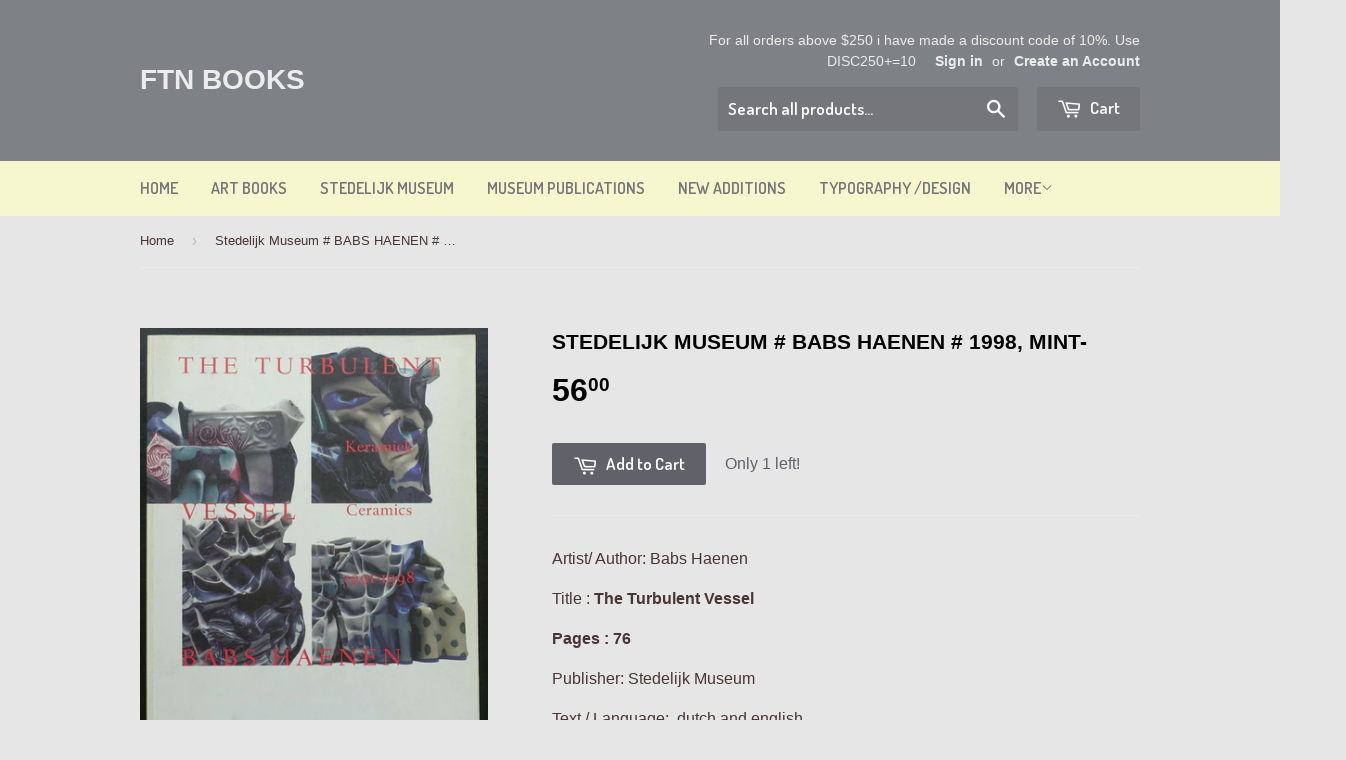

--- FILE ---
content_type: text/javascript; charset=utf-8
request_url: https://ftn-books.com/products/stedelijk-museum-babs-haenen-1998-mint.js
body_size: 980
content:
{"id":6674457329746,"title":"Stedelijk Museum # BABS HAENEN # 1998, mint-","handle":"stedelijk-museum-babs-haenen-1998-mint","description":"\u003cmeta charset=\"utf-8\"\u003e\n\u003cp data-mce-fragment=\"1\"\u003e\u003cspan data-mce-fragment=\"1\"\u003eArtist\/ Author: Babs Haenen\u003c\/span\u003e\u003c\/p\u003e\n\u003cp data-mce-fragment=\"1\"\u003e\u003cspan data-mce-fragment=\"1\"\u003eTitle :\u003c\/span\u003e\u003cspan data-mce-fragment=\"1\"\u003e\u003cb data-mce-fragment=\"1\"\u003e The Turbulent Vessel\u003c\/b\u003e\u003c\/span\u003e\u003c\/p\u003e\n\u003cp data-mce-fragment=\"1\"\u003e\u003cspan data-mce-fragment=\"1\"\u003e\u003cb data-mce-fragment=\"1\"\u003e\u003c\/b\u003e\u003c\/span\u003e\u003cspan data-mce-fragment=\"1\"\u003e\u003cb data-mce-fragment=\"1\"\u003ePages : 76\u003c\/b\u003e\u003c\/span\u003e\u003c\/p\u003e\n\u003cp data-mce-fragment=\"1\"\u003e\u003cspan data-mce-fragment=\"1\"\u003ePublisher: Stedelijk Museum\u003cbr data-mce-fragment=\"1\"\u003e\u003c\/span\u003e\u003c\/p\u003e\n\u003cp data-mce-fragment=\"1\"\u003e\u003cspan data-mce-fragment=\"1\"\u003eText \/ Language:  dutch and english\u003cbr data-mce-fragment=\"1\"\u003e\u003c\/span\u003e\u003c\/p\u003e\n\u003cp data-mce-fragment=\"1\"\u003e\u003cspan data-mce-fragment=\"1\"\u003eMeasurements: 11.7 x 9 inches.\u003cbr data-mce-fragment=\"1\"\u003e\u003cbr data-mce-fragment=\"1\"\u003eCondition: mint-\u003c\/span\u003e\u003c\/p\u003e\n\u003cp data-mce-fragment=\"1\"\u003e \u003c\/p\u003e\n\u003cp data-mce-fragment=\"1\"\u003e\u003cspan data-mce-fragment=\"1\"\u003escarce\u003c\/span\u003e\u003c\/p\u003e\n\u003cmeta charset=\"utf-8\"\u003e\u003cspan data-mce-fragment=\"1\"\u003e\u003c\/span\u003e\u003cspan data-mce-fragment=\"1\"\u003e\u003c\/span\u003e\n\u003cp data-mce-fragment=\"1\"\u003e \u003c\/p\u003e","published_at":"2021-08-09T08:59:18+02:00","created_at":"2021-07-31T12:58:52+02:00","vendor":"Stedelijk Museum","type":"Museum publications","tags":["basb haenen","fuchs","haenen","marjanboot","stedelijk"],"price":5600,"price_min":5600,"price_max":5600,"available":true,"price_varies":false,"compare_at_price":null,"compare_at_price_min":0,"compare_at_price_max":0,"compare_at_price_varies":false,"variants":[{"id":39523974873170,"title":"Default Title","option1":"Default Title","option2":null,"option3":null,"sku":"4496","requires_shipping":true,"taxable":true,"featured_image":null,"available":true,"name":"Stedelijk Museum # BABS HAENEN # 1998, mint-","public_title":null,"options":["Default Title"],"price":5600,"weight":1100,"compare_at_price":null,"inventory_quantity":1,"inventory_management":"shopify","inventory_policy":"deny","barcode":"","requires_selling_plan":false,"selling_plan_allocations":[]}],"images":["\/\/cdn.shopify.com\/s\/files\/1\/0816\/3359\/products\/haenenvessel.jpg?v=1627729134"],"featured_image":"\/\/cdn.shopify.com\/s\/files\/1\/0816\/3359\/products\/haenenvessel.jpg?v=1627729134","options":[{"name":"Title","position":1,"values":["Default Title"]}],"url":"\/products\/stedelijk-museum-babs-haenen-1998-mint","media":[{"alt":null,"id":20583614742610,"position":1,"preview_image":{"aspect_ratio":0.781,"height":3344,"width":2613,"src":"https:\/\/cdn.shopify.com\/s\/files\/1\/0816\/3359\/products\/haenenvessel.jpg?v=1627729134"},"aspect_ratio":0.781,"height":3344,"media_type":"image","src":"https:\/\/cdn.shopify.com\/s\/files\/1\/0816\/3359\/products\/haenenvessel.jpg?v=1627729134","width":2613}],"requires_selling_plan":false,"selling_plan_groups":[]}